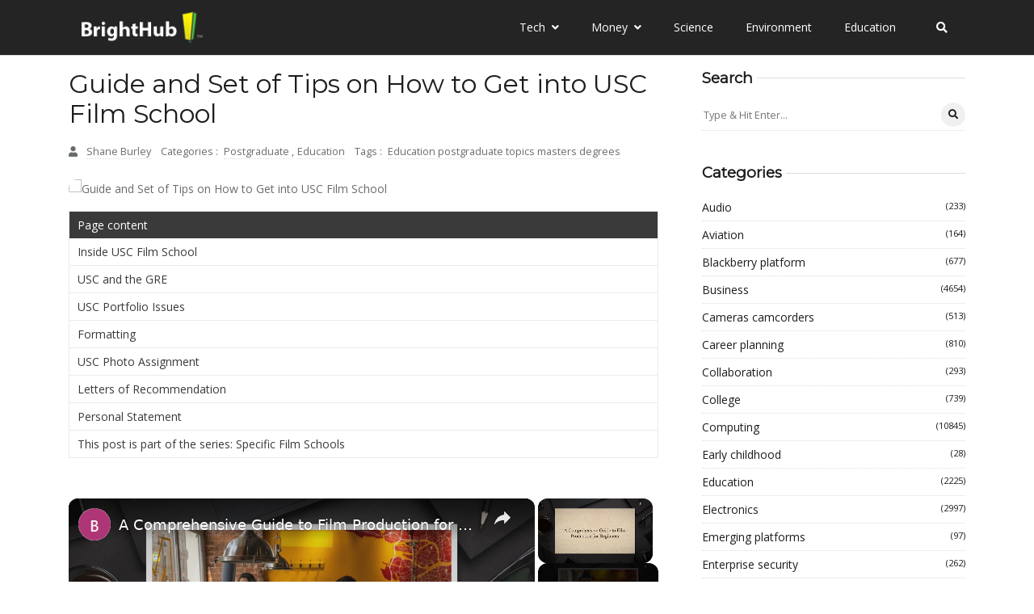

--- FILE ---
content_type: text/javascript
request_url: https://www.brighthub.com/humix/inline_embed
body_size: 8836
content:
var ezS = document.createElement("link");ezS.rel="stylesheet";ezS.type="text/css";ezS.href="//go.ezodn.com/ezvideo/ezvideojscss.css?cb=186";document.head.appendChild(ezS);
var ezS = document.createElement("link");ezS.rel="stylesheet";ezS.type="text/css";ezS.href="//go.ezodn.com/ezvideo/ezvideocustomcss.css?cb=415465-0-186";document.head.appendChild(ezS);
window.ezVideo = {"appendFloatAfterAd":false,"language":"en","titleString":"","titleOption":"","autoEnableCaptions":false}
var ezS = document.createElement("script");ezS.src="//vjs.zencdn.net/vttjs/0.14.1/vtt.min.js";document.head.appendChild(ezS);
(function(){
		const frag = document.createRange().createContextualFragment('\u003Cscript type\u003D\"application/ld+json\"\u003E\u000A{\u000A  \"@context\": \"https://schema.org\",\u000A  \"@type\": \"VideoObject\",\u000A  \"potentialAction\": {\u000A    \"@type\": \"SeekToAction\",\u000A    \"target\": \"https://brighthub.com/openvideo/v/a-comprehensive-guide-to-film-production-for-beginners?t\u003D{seek_to_second_number}\",\u000A    \"startOffset-input\": \"required name\u003Dseek_to_second_number\"\u000A  },\u000A  \"name\": \"A Comprehensive Guide to Film Production for Beginners\",\u000A  \"description\": \" Film production for beginners is not an easy proposition. Making the movie is the fun part but the production side includes tasks involving hiring a crew, casting your actors, writing up contracts, location scouting and supervising the entire production. To top things off, it also includes finding distribution and setting up screenings. There is a lot to take in when it comes to film production but we have you covered in this comprehensive guide.\",\u000A  \"thumbnailUrl\": \"https://video-meta.open.video/poster/UlWUKiZoJppmMoHS/UlWUKiZoJppmMoHS_upload_t1692135610-loHeRx.jpg\",\u000A  \"uploadDate\": \"2023-03-25T16:40:46+00:00\",\u000A  \"duration\": \"PT0H4M6S\",\u000A  \"contentUrl\": \"https://streaming.open.video/contents/UlWUKiZoJppmMoHS/1679762528/index.m3u8\",\u000A  \"embedUrl\": \"https://open.video/embed?contentId\u003Dd87c1cef217ab8e9a35bcb745253fd7bd509d7f11a466948633193ede3c6e811\",\u000A  \"url\": \"https://brighthub.com/openvideo/v/a-comprehensive-guide-to-film-production-for-beginners\"\u000A}\u000A\u003C/script\u003E');
		document.body.appendChild(frag);
	}());
(function() {
		let ezInstream = {"prebidBidders":[{"bidder":"criteo","params":{"networkId":7987,"pubid":"101496","video":{"playbackmethod":[2,6]}},"ssid":"10050"},{"bidder":"medianet","params":{"cid":"8CUBCB617","crid":"358025426"},"ssid":"11307"},{"bidder":"onetag","params":{"pubId":"62499636face9dc"},"ssid":"11291"},{"bidder":"openx","params":{"delDomain":"ezoic-d.openx.net","unit":"560605963"},"ssid":"10015"},{"bidder":"pubmatic","params":{"adSlot":"Ezoic_default_video","publisherId":"156983"},"ssid":"10061"},{"bidder":"rubicon","params":{"accountId":21150,"siteId":269072,"video":{"language":"en","size_id":201},"zoneId":3326304},"ssid":"10063"},{"bidder":"sharethrough","params":{"pkey":"VS3UMr0vpcy8VVHMnE84eAvj"},"ssid":"11309"},{"bidder":"ttd","params":{"publisherId":"651551ace59d80bd9261d05cfed5bb84","supplySourceId":"ezoic"},"ssid":"11384"},{"bidder":"vidazoo","params":{"cId":"652646d136d29ed957788c6d","pId":"59ac17c192832d0011283fe3"},"ssid":"11372"},{"bidder":"yieldmo","params":{"placementId":"3159086761833865258"},"ssid":"11315"},{"bidder":"33across_i_s2s","params":{"productId":"instream","siteId":"bQuJay49ur74klrkHcnnVW"},"ssid":"11321"},{"bidder":"adyoulike_i_s2s","params":{"placement":"b74dd1bf884ad15f7dc6fca53449c2db"},"ssid":"11314"},{"bidder":"amx_i_s2s","params":{"tagid":"JreGFOmAO"},"ssid":"11290"},{"bidder":"cadent_aperture_mx_i_s2s","params":{"tagid":"178315"},"ssid":"11389"},{"bidder":"criteo_i_s2s","params":{"networkId":12274,"pubid":"104211","video":{"playbackmethod":[2,6]}},"ssid":"10050"},{"bidder":"gumgum_i_s2s","params":{"zone":"xw4fad9t"},"ssid":"10079"},{"bidder":"medianet_i_s2s","params":{"cid":"8CUPV1T76","crid":"578781359"},"ssid":"11307"},{"bidder":"onetag_i_s2s","params":{"pubId":"62499636face9dc"},"ssid":"11291"},{"bidder":"openx_i_s2s","params":{"delDomain":"ezoic-d.openx.net","unit":"559783386"},"ssid":"10015"},{"bidder":"pubmatic_i_s2s","params":{"adSlot":"Ezoic_default_video","publisherId":"156983"},"ssid":"10061"},{"bidder":"rubicon_i_s2s","params":{"accountId":21150,"siteId":421616,"video":{"language":"en","size_id":201},"zoneId":2495262},"ssid":"10063"},{"bidder":"sharethrough_i_s2s","params":{"pkey":"kgPoDCWJ3LoAt80X9hF5eRLi"},"ssid":"11309"},{"bidder":"smartadserver_i_s2s","params":{"formatId":117670,"networkId":4503,"pageId":1696160,"siteId":557984},"ssid":"11335"},{"bidder":"sonobi_i_s2s","params":{"TagID":"86985611032ca7924a34"},"ssid":"10048"},{"bidder":"sovrn_i_s2s","params":{"tagid":"1263646"},"ssid":"10017"},{"bidder":"triplelift_i_s2s","params":{"inventoryCode":"ezoic_RON_instream_PbS2S"},"ssid":"11296"},{"bidder":"trustedstack_i_s2s","params":{"cid":"TS9HJFH44","crid":"944965478"},"ssid":"11396"},{"bidder":"unruly_i_s2s","params":{"siteId":235071},"ssid":"10097"},{"bidder":"vidazoo_i_s2s","params":{"cId":"68415a84f0bd2a2f4a824fae","pId":"59ac17c192832d0011283fe3"},"ssid":"11372"}],"apsSlot":{"slotID":"instream_desktop_na_Video","divID":"","slotName":"","mediaType":"video","sizes":[[400,300],[640,390],[390,640],[320,480],[480,320],[400,225],[640,360],[768,1024],[1024,768],[640,480]],"slotParams":{}},"allApsSlots":[{"Slot":{"slotID":"AccompanyingContent_640x360v_5-60seconds_Off_NoSkip","divID":"","slotName":"","mediaType":"video","sizes":[[400,300],[640,390],[390,640],[320,480],[480,320],[400,225],[640,360],[768,1024],[1024,768],[640,480]],"slotParams":{}},"Duration":60},{"Slot":{"slotID":"AccompanyingContent_640x360v_5-60seconds_Off_Skip","divID":"","slotName":"","mediaType":"video","sizes":[[400,300],[640,390],[390,640],[320,480],[480,320],[400,225],[640,360],[768,1024],[1024,768],[640,480]],"slotParams":{}},"Duration":60},{"Slot":{"slotID":"AccompanyingContent_640x360v_5-30seconds_Off_NoSkip","divID":"","slotName":"","mediaType":"video","sizes":[[400,300],[640,390],[390,640],[320,480],[480,320],[400,225],[640,360],[768,1024],[1024,768],[640,480]],"slotParams":{}},"Duration":30},{"Slot":{"slotID":"AccompanyingContent_640x360v_5-30seconds_Off_Skip","divID":"","slotName":"","mediaType":"video","sizes":[[400,300],[640,390],[390,640],[320,480],[480,320],[400,225],[640,360],[768,1024],[1024,768],[640,480]],"slotParams":{}},"Duration":30},{"Slot":{"slotID":"AccompanyingContent_640x360v_5-15seconds_Off_NoSkip","divID":"","slotName":"","mediaType":"video","sizes":[[400,300],[640,390],[390,640],[320,480],[480,320],[400,225],[640,360],[768,1024],[1024,768],[640,480]],"slotParams":{}},"Duration":15},{"Slot":{"slotID":"AccompanyingContent_640x360v_5-15seconds_Off_Skip","divID":"","slotName":"","mediaType":"video","sizes":[[400,300],[640,390],[390,640],[320,480],[480,320],[400,225],[640,360],[768,1024],[1024,768],[640,480]],"slotParams":{}},"Duration":15},{"Slot":{"slotID":"instream_desktop_na_Video","divID":"","slotName":"","mediaType":"video","sizes":[[400,300],[640,390],[390,640],[320,480],[480,320],[400,225],[640,360],[768,1024],[1024,768],[640,480]],"slotParams":{}},"Duration":30}],"genericInstream":false,"UnfilledCnt":0,"AllowPreviousBidToSetBidFloor":false,"PreferPrebidOverAmzn":false,"DoNotPassBidFloorToPreBid":false,"bidCacheThreshold":-1,"rampUp":true,"IsEzDfpAccount":true,"EnableVideoDeals":false,"monetizationApproval":{"DomainId":415465,"Domain":"brighthub.com","HumixChannelId":26686,"HasGoogleEntry":true,"HDMApproved":false,"MCMApproved":true},"SelectivelyIncrementUnfilledCount":false,"BlockBidderAfterBadAd":true,"useNewVideoStartingFloor":false,"addHBUnderFloor":false,"dvama":false,"dgeb":false,"vatc":{"at":"INSTREAM","fs":"UNIFORM","mpw":200,"itopf":false,"bcds":"v","bcdsds":"d","bcd":{"ad_type":"INSTREAM","data":{"domain_id":415465,"country":"US","form_factor":1,"impressions":3565,"share_ge7":0.835624,"bucket":"bid-rich","avg_depth":9.396073,"p75_depth":12,"share_ge5":0.850771,"share_ge9":0.812903},"is_domain":true,"loaded_at":"2026-01-27T09:11:32.477800014-08:00"}},"totalVideoDuration":0,"totalAdsPlaybackDuration":0,"optimizedPrebidPods":true};
		if (typeof __ezInstream !== "undefined" && __ezInstream.breaks) {
			__ezInstream.breaks = __ezInstream.breaks.concat(ezInstream.breaks);
		} else {
			window.__ezInstream = ezInstream;
		}
	})();
var EmbedExclusionEvaluated = 'exempt'; var EzoicMagicPlayerExclusionSelectors = ["blockquote","table","#ez-toc-container",".excerpt",".entry-actions","nav","#toc-container","#ez-cookie-dialog",".entry-summary",".ez-video-wrap",".humix-off"];var EzoicMagicPlayerInclusionSelectors = [];var EzoicPreferredLocation = '1';

			window.humixFirstVideoLoaded = true
			window.dispatchEvent(new CustomEvent('humixFirstVideoLoaded'));
		
window.ezVideoIframe=false;window.renderEzoicVideoContentCBs=window.renderEzoicVideoContentCBs||[];window.renderEzoicVideoContentCBs.push(function(){let videoObjects=[{"PlayerId":"ez-4999","VideoContentId":"d87c1cef217ab8e9a35bcb745253fd7bd509d7f11a466948633193ede3c6e811","VideoPlaylistSelectionId":0,"VideoPlaylistId":1,"VideoTitle":"A Comprehensive Guide to Film Production for Beginners","VideoDescription":" Film production for beginners is not an easy proposition. Making the movie is the fun part but the production side includes tasks involving hiring a crew, casting your actors, writing up contracts, location scouting and supervising the entire production. To top things off, it also includes finding distribution and setting up screenings. There is a lot to take in when it comes to film production but we have you covered in this comprehensive guide.","VideoChapters":{"Chapters":null,"StartTimes":null,"EndTimes":null},"VideoLinksSrc":"","VideoSrcURL":"https://streaming.open.video/contents/UlWUKiZoJppmMoHS/1679762528/index.m3u8","VideoDurationMs":246045,"DeviceTypeFlag":14,"FloatFlag":14,"FloatPosition":1,"IsAutoPlay":true,"IsLoop":false,"IsLiveStreaming":false,"OutstreamEnabled":false,"ShouldConsiderDocVisibility":true,"ShouldPauseAds":true,"AdUnit":"","ImpressionId":0,"VideoStartTime":0,"IsStartTimeEnabled":0,"IsKeyMoment":false,"PublisherVideoContentShare":{"DomainIdOwner":415465,"DomainIdShare":415465,"DomainIdHost":415465,"VideoContentId":"d87c1cef217ab8e9a35bcb745253fd7bd509d7f11a466948633193ede3c6e811","LoadError":"[MagicPlayerPlaylist:0]","IsEzoicOwnedVideo":false,"IsGenericInstream":false,"IsOutstream":false,"IsGPTOutstream":false},"VideoUploadSource":"video-production","IsVertical":false,"IsPreferred":false,"ShowControls":false,"IsSharedEmbed":false,"ShortenId":"55rssyYrydf","Preview":false,"PlaylistHumixId":"","VideoSelection":10,"MagicPlaceholderType":1,"MagicHTML":"\u003cdiv id=ez-video-wrap-ez-4998 class=ez-video-wrap style=\"align-self: stretch;\"\u003e\u003cdiv class=\"ez-video-center ez-playlist-vertical\"\u003e\u003cdiv class=\"ez-video-content-wrap ez-playlist-vertical ez-rounded-border\"\u003e\u003cdiv id=ez-video-wrap-ez-4999 class=\"ez-video-wrap ez-video-magic\" style=\"align-self: stretch;\"\u003e\u003cdiv class=ez-video-magic-row\u003e\u003col class=\"ez-video-magic-list ez-playlist-vertical\"\u003e\u003cli class=\"ez-video-magic-item ez-video-magic-autoplayer\"\u003e\u003cdiv id=floating-placeholder-ez-4999 class=floating-placeholder style=\"display: none;\"\u003e\u003cdiv id=floating-placeholder-sizer-ez-4999 class=floating-placeholder-sizer\u003e\u003cpicture class=\"video-js vjs-playlist-thumbnail\"\u003e\u003cimg id=floating-placeholder-thumbnail alt loading=lazy nopin=nopin\u003e\u003c/picture\u003e\u003c/div\u003e\u003c/div\u003e\u003cdiv id=ez-video-container-ez-4999 class=\"ez-video-container ez-video-magic-redesign ez-responsive ez-float-right\" style=\"flex-wrap: wrap;\"\u003e\u003cdiv class=ez-video-ez-stuck-bar id=ez-video-ez-stuck-bar-ez-4999\u003e\u003cdiv class=\"ez-video-ez-stuck-close ez-simple-close\" id=ez-video-ez-stuck-close-ez-4999 style=\"font-size: 16px !important; text-shadow: none !important; color: #000 !important; font-family: system-ui !important; background-color: rgba(255,255,255,0.5) !important; border-radius: 50% !important; text-align: center !important;\"\u003ex\u003c/div\u003e\u003c/div\u003e\u003cvideo id=ez-video-ez-4999 class=\"video-js ez-vid-placeholder\" controls preload=metadata\u003e\u003cp class=vjs-no-js\u003ePlease enable JavaScript\u003c/p\u003e\u003c/video\u003e\u003cdiv class=ez-vid-preview id=ez-vid-preview-ez-4999\u003e\u003c/div\u003e\u003cdiv id=lds-ring-ez-4999 class=lds-ring\u003e\u003cdiv\u003e\u003c/div\u003e\u003cdiv\u003e\u003c/div\u003e\u003cdiv\u003e\u003c/div\u003e\u003cdiv\u003e\u003c/div\u003e\u003c/div\u003e\u003c/div\u003e\u003cli class=\"ez-video-magic-item ez-video-magic-playlist\"\u003e\u003cdiv id=ez-video-playlist-ez-4998 class=vjs-playlist\u003e\u003c/div\u003e\u003c/ol\u003e\u003c/div\u003e\u003c/div\u003e\u003cdiv id=floating-placeholder-ez-4998 class=floating-placeholder style=\"display: none;\"\u003e\u003cdiv id=floating-placeholder-sizer-ez-4998 class=floating-placeholder-sizer\u003e\u003cpicture class=\"video-js vjs-playlist-thumbnail\"\u003e\u003cimg id=floating-placeholder-thumbnail alt loading=lazy nopin=nopin\u003e\u003c/picture\u003e\u003c/div\u003e\u003c/div\u003e\u003cdiv id=ez-video-container-ez-4998 class=\"ez-video-container ez-video-magic-redesign ez-responsive ez-float-right\" style=\"flex-wrap: wrap; width: 640px;transition: width 0.25s ease 0s;\"\u003e\u003cdiv class=ez-video-ez-stuck-bar id=ez-video-ez-stuck-bar-ez-4998\u003e\u003cdiv class=\"ez-video-ez-stuck-close ez-simple-close\" id=ez-video-ez-stuck-close-ez-4998 style=\"font-size: 16px !important; text-shadow: none !important; color: #000 !important; font-family: system-ui !important; background-color: rgba(255,255,255,0.5) !important; border-radius: 50% !important; text-align: center !important;\"\u003ex\u003c/div\u003e\u003c/div\u003e\u003cvideo id=ez-video-ez-4998 class=\"video-js ez-vid-placeholder vjs-16-9\" controls preload=metadata\u003e\u003cp class=vjs-no-js\u003ePlease enable JavaScript\u003c/p\u003e\u003c/video\u003e\u003cdiv class=keymoment-container id=keymoment-play style=\"display: none;\"\u003e\u003cspan id=play-button-container class=play-button-container-active\u003e\u003cspan class=\"keymoment-play-btn play-button-before\"\u003e\u003c/span\u003e\u003cspan class=\"keymoment-play-btn play-button-after\"\u003e\u003c/span\u003e\u003c/span\u003e\u003c/div\u003e\u003cdiv class=\"keymoment-container rewind\" id=keymoment-rewind style=\"display: none;\"\u003e\u003cdiv id=keymoment-rewind-box class=rotate\u003e\u003cspan class=\"keymoment-arrow arrow-two double-arrow-icon\"\u003e\u003c/span\u003e\u003cspan class=\"keymoment-arrow arrow-one double-arrow-icon\"\u003e\u003c/span\u003e\u003c/div\u003e\u003c/div\u003e\u003cdiv class=\"keymoment-container forward\" id=keymoment-forward style=\"display: none;\"\u003e\u003cdiv id=keymoment-forward-box\u003e\u003cspan class=\"keymoment-arrow arrow-two double-arrow-icon\"\u003e\u003c/span\u003e\u003cspan class=\"keymoment-arrow arrow-one double-arrow-icon\"\u003e\u003c/span\u003e\u003c/div\u003e\u003c/div\u003e\u003cdiv id=vignette-overlay\u003e\u003c/div\u003e\u003cdiv id=vignette-top-card class=vignette-top-card\u003e\u003cdiv class=vignette-top-channel\u003e\u003ca class=top-channel-logo target=_blank role=link aria-label=\"channel logo\" style='background-image: url(\"https://video-meta.humix.com/logo/26686/default_channel_img.png\");'\u003e\u003c/a\u003e\u003c/div\u003e\u003cdiv class=\"vignette-top-title top-enable-channel-logo\"\u003e\u003cdiv class=\"vignette-top-title-text vignette-magic-player\"\u003e\u003ca class=vignette-top-title-link id=vignette-top-title-link-ez-4998 target=_blank tabindex=0 href=https://brighthub.com/openvideo/v/a-comprehensive-guide-to-film-production-for-beginners\u003eA Comprehensive Guide to Film Production for Beginners\u003c/a\u003e\u003c/div\u003e\u003c/div\u003e\u003cdiv class=vignette-top-share\u003e\u003cbutton class=vignette-top-button type=button title=share id=vignette-top-button\u003e\u003cdiv class=top-button-icon\u003e\u003csvg height=\"100%\" version=\"1.1\" viewBox=\"0 0 36 36\" width=\"100%\"\u003e\n                                        \u003cuse class=\"svg-shadow\" xlink:href=\"#share-icon\"\u003e\u003c/use\u003e\n                                        \u003cpath class=\"svg-fill\" d=\"m 20.20,14.19 0,-4.45 7.79,7.79 -7.79,7.79 0,-4.56 C 16.27,20.69 12.10,21.81 9.34,24.76 8.80,25.13 7.60,27.29 8.12,25.65 9.08,21.32 11.80,17.18 15.98,15.38 c 1.33,-0.60 2.76,-0.98 4.21,-1.19 z\" id=\"share-icon\"\u003e\u003c/path\u003e\n                                    \u003c/svg\u003e\u003c/div\u003e\u003c/button\u003e\u003c/div\u003e\u003c/div\u003e\u003ca id=watch-on-link-ez-4998 class=watch-on-link aria-label=\"Watch on Open.Video\" target=_blank href=https://brighthub.com/openvideo/v/a-comprehensive-guide-to-film-production-for-beginners\u003e\u003cdiv class=watch-on-link-content aria-hidden=true\u003e\u003cdiv class=watch-on-link-text\u003eWatch on\u003c/div\u003e\u003cimg style=\"height: 1rem;\" src=https://assets.open.video/open-video-white-logo.png alt=\"Video channel logo\" class=img-fluid\u003e\u003c/div\u003e\u003c/a\u003e\u003cdiv class=ez-vid-preview id=ez-vid-preview-ez-4998\u003e\u003c/div\u003e\u003cdiv id=lds-ring-ez-4998 class=lds-ring\u003e\u003cdiv\u003e\u003c/div\u003e\u003cdiv\u003e\u003c/div\u003e\u003cdiv\u003e\u003c/div\u003e\u003cdiv\u003e\u003c/div\u003e\u003c/div\u003e\u003cdiv id=ez-video-links-ez-4998 style=position:absolute;\u003e\u003c/div\u003e\u003c/div\u003e\u003c/div\u003e\u003cdiv id=ez-lower-title-link-ez-4998 class=lower-title-link\u003e\u003ca href=https://brighthub.com/openvideo/v/a-comprehensive-guide-to-film-production-for-beginners target=_blank\u003eA Comprehensive Guide to Film Production for Beginners\u003c/a\u003e\u003c/div\u003e\u003c/div\u003e\u003c/div\u003e","PreferredVideoType":0,"DisableWatchOnLink":false,"DisableVignette":false,"DisableTitleLink":false,"VideoPlaylist":{"VideoPlaylistId":1,"FirstVideoSelectionId":0,"FirstVideoIndex":0,"Name":"Universal Player","IsLooping":1,"IsShuffled":0,"Autoskip":0,"Videos":[{"PublisherVideoId":324086,"PublisherId":264588,"VideoContentId":"d87c1cef217ab8e9a35bcb745253fd7bd509d7f11a466948633193ede3c6e811","DomainId":415465,"Title":"A Comprehensive Guide to Film Production for Beginners","Description":" Film production for beginners is not an easy proposition. Making the movie is the fun part but the production side includes tasks involving hiring a crew, casting your actors, writing up contracts, location scouting and supervising the entire production. To top things off, it also includes finding distribution and setting up screenings. There is a lot to take in when it comes to film production but we have you covered in this comprehensive guide.","VideoChapters":{"Chapters":null,"StartTimes":null,"EndTimes":null},"Privacy":"public","CreatedDate":"2023-03-25 16:40:46","ModifiedDate":"2023-03-25 16:42:30","PreviewImage":"https://video-meta.open.video/poster/UlWUKiZoJppmMoHS/UlWUKiZoJppmMoHS_upload_t1692135610-loHeRx.jpg","RestrictByReferer":false,"ImpressionId":0,"VideoDurationMs":246045,"StreamingURL":"https://streaming.open.video/contents/UlWUKiZoJppmMoHS/1679762528/index.m3u8","PublisherVideoContentShare":{"DomainIdOwner":415465,"DomainIdShare":415465,"DomainIdHost":415465,"VideoContentId":"d87c1cef217ab8e9a35bcb745253fd7bd509d7f11a466948633193ede3c6e811","IsEzoicOwnedVideo":false,"IsGenericInstream":false,"IsOutstream":false,"IsGPTOutstream":false},"ExternalId":"","IABCategoryName":"","IABCategoryIds":"","NLBCategoryIds":"","IsUploaded":false,"IsProcessed":false,"IsContentShareable":true,"UploadSource":"video-production","IsPreferred":false,"Category":"","IsRotate":false,"ShortenId":"55rssyYrydf","PreferredVideoType":0,"HumixChannelId":26686,"IsHumixChannelActive":true,"VideoAutoMatchType":0,"ShareBaseUrl":"//www.brighthub.com/openvideo/","CanonicalLink":"https://brighthub.com/openvideo/v/a-comprehensive-guide-to-film-production-for-beginners","OpenVideoHostedLink":"https://open.video/@brighthub_com/v/a-comprehensive-guide-to-film-production-for-beginners","ChannelSlug":"brighthub_com","Language":"en","Keywords":"","HasMultiplePosterResolutions":true,"ResizedPosterVersion":0,"ChannelLogo":"logo/26686/default_channel_img.png","OwnerIntegrationType":"ns","IsChannelWPHosted":false,"HideReportVideoButton":false,"VideoPlaylistSelectionId":0,"VideoLinksSrc":"","VideoStartTime":0,"IsStartTimeEnabled":0,"AdUnit":"brighthub_com-video-1","VideoPlaylistId":1,"InitialIndex":0},{"PublisherVideoId":324223,"PublisherId":264588,"VideoContentId":"4ea32c5cf29bbb430dbaa93a38771bd087e1771b7b667aa7fc86dfb48779940d","DomainId":415465,"Title":"Types of Video Camera Movement in Film","Description":" Learn the various types of camera movement you can use when filming. Camera movement such as pan, tilt, zoom and others add interest, drama and intensity to your shots.","VideoChapters":{"Chapters":null,"StartTimes":null,"EndTimes":null},"Privacy":"public","CreatedDate":"2023-03-25 18:40:47","ModifiedDate":"2023-03-25 18:42:21","PreviewImage":"https://video-meta.open.video/poster/DcuLqYqlqmATDFUC/DcuLqYqlqmATDFUC_upload_t1692135651-MgVbzn.jpg","RestrictByReferer":false,"ImpressionId":0,"VideoDurationMs":197564,"StreamingURL":"https://streaming.open.video/contents/DcuLqYqlqmATDFUC/1679769720/index.m3u8","PublisherVideoContentShare":{"DomainIdOwner":415465,"DomainIdShare":415465,"DomainIdHost":415465,"VideoContentId":"4ea32c5cf29bbb430dbaa93a38771bd087e1771b7b667aa7fc86dfb48779940d","IsEzoicOwnedVideo":false,"IsGenericInstream":false,"IsOutstream":false,"IsGPTOutstream":false},"ExternalId":"","IABCategoryName":"","IABCategoryIds":"","NLBCategoryIds":"","IsUploaded":false,"IsProcessed":false,"IsContentShareable":true,"UploadSource":"video-production","IsPreferred":false,"Category":"","IsRotate":false,"ShortenId":"5zrctPtbytf","PreferredVideoType":0,"HumixChannelId":26686,"IsHumixChannelActive":true,"VideoAutoMatchType":0,"ShareBaseUrl":"//www.brighthub.com/openvideo/","CanonicalLink":"https://brighthub.com/openvideo/v/types-of-video-camera-movement-in-film","OpenVideoHostedLink":"https://open.video/@brighthub_com/v/types-of-video-camera-movement-in-film","ChannelSlug":"brighthub_com","Language":"en","Keywords":"","HasMultiplePosterResolutions":true,"ResizedPosterVersion":0,"ChannelLogo":"logo/26686/default_channel_img.png","OwnerIntegrationType":"ns","IsChannelWPHosted":false,"HideReportVideoButton":false,"VideoPlaylistSelectionId":0,"VideoLinksSrc":"","VideoStartTime":0,"IsStartTimeEnabled":0,"AdUnit":"brighthub_com-video-1","VideoPlaylistId":1,"InitialIndex":1},{"PublisherVideoId":324312,"PublisherId":264588,"VideoContentId":"2965439a4377ecdb5e6faf5a7bbb2f3c253535102d6a5c741bf4c92eaff01ca5","DomainId":415465,"Title":"Cleveland Film Festival: Submissions Information \u0026amp; Other Details","Description":" The Cleveland International Film Festival promotes diversity through their selection of films from all over the world about various topics. Read this article to find out how to submit your film into the festival, as well as other helpful information about the Cleveland Film Festival.","VideoChapters":{"Chapters":null,"StartTimes":null,"EndTimes":null},"Privacy":"public","CreatedDate":"2023-03-25 23:00:56","ModifiedDate":"2023-03-25 23:03:07","PreviewImage":"https://video-meta.open.video/poster/lxBDCNGbeJzUXXEO/lxBDCNGbeJzUXXEO_upload_t1692135700-GyyKol.jpg","RestrictByReferer":false,"ImpressionId":0,"VideoDurationMs":245178,"StreamingURL":"https://streaming.open.video/contents/lxBDCNGbeJzUXXEO/1679785358/index.m3u8","PublisherVideoContentShare":{"DomainIdOwner":415465,"DomainIdShare":415465,"DomainIdHost":415465,"VideoContentId":"2965439a4377ecdb5e6faf5a7bbb2f3c253535102d6a5c741bf4c92eaff01ca5","IsEzoicOwnedVideo":false,"IsGenericInstream":false,"IsOutstream":false,"IsGPTOutstream":false},"ExternalId":"","IABCategoryName":"","IABCategoryIds":"","NLBCategoryIds":"","IsUploaded":false,"IsProcessed":false,"IsContentShareable":true,"UploadSource":"video-production","IsPreferred":false,"Category":"","IsRotate":false,"ShortenId":"z5XYtOtrzsf","PreferredVideoType":0,"HumixChannelId":26686,"IsHumixChannelActive":true,"VideoAutoMatchType":0,"ShareBaseUrl":"//www.brighthub.com/openvideo/","CanonicalLink":"https://brighthub.com/openvideo/v/cleveland-film-festival-submissions-information-other-details","OpenVideoHostedLink":"https://open.video/@brighthub_com/v/cleveland-film-festival-submissions-information-other-details","ChannelSlug":"brighthub_com","Language":"en","Keywords":"","HasMultiplePosterResolutions":true,"ResizedPosterVersion":0,"ChannelLogo":"logo/26686/default_channel_img.png","OwnerIntegrationType":"ns","IsChannelWPHosted":false,"HideReportVideoButton":false,"VideoPlaylistSelectionId":0,"VideoLinksSrc":"","VideoStartTime":0,"IsStartTimeEnabled":0,"AdUnit":"brighthub_com-video-1","VideoPlaylistId":1,"InitialIndex":2},{"PublisherVideoId":324061,"PublisherId":264588,"VideoContentId":"f232c053c82c060fe4ee7b223d63a9cbd8fd0587c4ed929ffe00422a18fb6c63","DomainId":415465,"Title":"Steps To Making A Documentary: Learn The Basics","Description":" You need more than a video camera to make a documentary. The article discusses the steps to making a documentary.","VideoChapters":{"Chapters":null,"StartTimes":null,"EndTimes":null},"Privacy":"public","CreatedDate":"2023-03-25 16:20:36","ModifiedDate":"2023-03-25 16:23:01","PreviewImage":"https://video-meta.open.video/poster/zeaYYzWowlJkJCUy/zeaYYzWowlJkJCUy_upload_t1692135603-PeQHjW.jpg","RestrictByReferer":false,"ImpressionId":0,"VideoDurationMs":368768,"StreamingURL":"https://streaming.open.video/contents/zeaYYzWowlJkJCUy/1679761346/index.m3u8","PublisherVideoContentShare":{"DomainIdOwner":415465,"DomainIdShare":415465,"DomainIdHost":415465,"VideoContentId":"f232c053c82c060fe4ee7b223d63a9cbd8fd0587c4ed929ffe00422a18fb6c63","IsEzoicOwnedVideo":false,"IsGenericInstream":false,"IsOutstream":false,"IsGPTOutstream":false},"ExternalId":"","IABCategoryName":"","IABCategoryIds":"","NLBCategoryIds":"","IsUploaded":false,"IsProcessed":false,"IsContentShareable":true,"UploadSource":"video-production","IsPreferred":false,"Category":"","IsRotate":false,"ShortenId":"zjrIsiYqzdf","PreferredVideoType":0,"HumixChannelId":26686,"IsHumixChannelActive":true,"VideoAutoMatchType":0,"ShareBaseUrl":"//www.brighthub.com/openvideo/","CanonicalLink":"https://brighthub.com/openvideo/v/steps-to-making-a-documentary-learn-the-basics","OpenVideoHostedLink":"https://open.video/@brighthub_com/v/steps-to-making-a-documentary-learn-the-basics","ChannelSlug":"brighthub_com","Language":"en","Keywords":"","HasMultiplePosterResolutions":true,"ResizedPosterVersion":0,"ChannelLogo":"logo/26686/default_channel_img.png","OwnerIntegrationType":"ns","IsChannelWPHosted":false,"HideReportVideoButton":false,"VideoPlaylistSelectionId":0,"VideoLinksSrc":"","VideoStartTime":0,"IsStartTimeEnabled":0,"AdUnit":"brighthub_com-video-1","VideoPlaylistId":1,"InitialIndex":3},{"PublisherVideoId":275542,"PublisherId":264588,"VideoContentId":"03fdebc8e85447082d74c85f30607e1bbf9f682cb5803595a734191efb3f7ed0","DomainId":415465,"Title":"How to Find the Best Summer Photography Courses","Description":" Finding the best summer photography courses does not need to be a shot in the dark. But, there are some things that you need to consider before enrolling in a course. Learn what you should look for in a summer photography course and about some recommended schools.","VideoChapters":{"Chapters":null,"StartTimes":null,"EndTimes":null},"Privacy":"public","CreatedDate":"2023-02-09 17:18:04","ModifiedDate":"2023-02-09 17:19:55","PreviewImage":"https://video-meta.open.video/poster/APjprCfvwdYJGfaG/APjprCfvwdYJGfaG_upload_t1692077331-heWWul.jpg","RestrictByReferer":false,"ImpressionId":0,"VideoDurationMs":188288,"StreamingURL":"https://streaming.open.video/contents/APjprCfvwdYJGfaG/1690127374/index.m3u8","PublisherVideoContentShare":{"DomainIdOwner":415465,"DomainIdShare":415465,"DomainIdHost":415465,"VideoContentId":"03fdebc8e85447082d74c85f30607e1bbf9f682cb5803595a734191efb3f7ed0","IsEzoicOwnedVideo":false,"IsGenericInstream":false,"IsOutstream":false,"IsGPTOutstream":false},"ExternalId":"","IABCategoryName":"","IABCategoryIds":"","NLBCategoryIds":"","IsUploaded":false,"IsProcessed":false,"IsContentShareable":true,"UploadSource":"video-production","IsPreferred":false,"Category":"","IsRotate":false,"ShortenId":"WqW66W6G4Jf","PreferredVideoType":0,"HumixChannelId":26686,"IsHumixChannelActive":true,"VideoAutoMatchType":0,"ShareBaseUrl":"//www.brighthub.com/openvideo/","CanonicalLink":"https://brighthub.com/openvideo/v/how-to-find-the-best-summer-photography-courses","OpenVideoHostedLink":"https://open.video/@brighthub_com/v/how-to-find-the-best-summer-photography-courses","ChannelSlug":"brighthub_com","Language":"en","Keywords":"","HasMultiplePosterResolutions":true,"ResizedPosterVersion":0,"ChannelLogo":"logo/26686/default_channel_img.png","OwnerIntegrationType":"ns","IsChannelWPHosted":false,"HideReportVideoButton":false,"VideoPlaylistSelectionId":0,"VideoLinksSrc":"","VideoStartTime":0,"IsStartTimeEnabled":0,"AdUnit":"brighthub_com-video-1","VideoPlaylistId":1,"InitialIndex":4},{"PublisherVideoId":274688,"PublisherId":264588,"VideoContentId":"3e5235df0e39ba716526f207c85ee5319ed113a0fe0748b4d6d7847293d5255a","DomainId":415465,"Title":"Female Form Photography: Tips on How to Photograph the Female Body","Description":" Female form photography can be difficult because of how intimate it can be, and how many technical elements need to be observed to make it look correctly. Here is a look at how to correctly perform female body photography including image framing, technical considerations, and working with your photography model.","VideoChapters":{"Chapters":null,"StartTimes":null,"EndTimes":null},"Privacy":"public","CreatedDate":"2023-02-08 18:38:22","ModifiedDate":"2023-02-08 18:39:33","PreviewImage":"https://video-meta.open.video/poster/ODlxPjDFZSOLIqaS/ODlxPjDFZSOLIqaS_upload_t1692077231-SCCWqF.jpg","RestrictByReferer":false,"ImpressionId":0,"VideoDurationMs":218351,"StreamingURL":"https://streaming.open.video/contents/ODlxPjDFZSOLIqaS/1689077071/index.m3u8","PublisherVideoContentShare":{"DomainIdOwner":415465,"DomainIdShare":415465,"DomainIdHost":415465,"VideoContentId":"3e5235df0e39ba716526f207c85ee5319ed113a0fe0748b4d6d7847293d5255a","IsEzoicOwnedVideo":false,"IsGenericInstream":false,"IsOutstream":false,"IsGPTOutstream":false},"ExternalId":"","IABCategoryName":"","IABCategoryIds":"","NLBCategoryIds":"","IsUploaded":false,"IsProcessed":false,"IsContentShareable":true,"UploadSource":"video-production","IsPreferred":false,"Category":"","IsRotate":false,"ShortenId":"zWWAAaAazZf","PreferredVideoType":0,"HumixChannelId":26686,"IsHumixChannelActive":true,"VideoAutoMatchType":0,"ShareBaseUrl":"//www.brighthub.com/openvideo/","CanonicalLink":"https://brighthub.com/openvideo/v/female-form-photography-tips-on-how-to-photograph-the-female-body","OpenVideoHostedLink":"https://open.video/@brighthub_com/v/female-form-photography-tips-on-how-to-photograph-the-female-body","ChannelSlug":"brighthub_com","Language":"en","Keywords":"","HasMultiplePosterResolutions":true,"ResizedPosterVersion":0,"ChannelLogo":"logo/26686/default_channel_img.png","OwnerIntegrationType":"ns","IsChannelWPHosted":false,"HideReportVideoButton":false,"VideoPlaylistSelectionId":0,"VideoLinksSrc":"","VideoStartTime":0,"IsStartTimeEnabled":0,"AdUnit":"brighthub_com-video-1","VideoPlaylistId":1,"InitialIndex":5},{"PublisherVideoId":274786,"PublisherId":264588,"VideoContentId":"9ee60cf058736c3e5aa3579c9627766de55a9a783e439a50fdfcc2fce0d83600","DomainId":415465,"Title":"I Got Sand in My Camera! Tips on How to Care for Your Digital Camera if it Gets Sand in it","Description":" Despite your best efforts at keeping sand away from your digital camera, accidents do happen. Before you panic and through your camera in the trash, here are some helpful tips and suggestions on what to do (and what NOT to do) if you get sand in your camera.","VideoChapters":{"Chapters":null,"StartTimes":null,"EndTimes":null},"Privacy":"public","CreatedDate":"2023-02-08 20:44:16","ModifiedDate":"2023-02-08 20:46:17","PreviewImage":"https://video-meta.open.video/poster/IxOGXawNQrKZOZlx/IxOGXawNQrKZOZlx_upload_t1692077265-jtLtKp.jpg","RestrictByReferer":false,"ImpressionId":0,"VideoDurationMs":135301,"StreamingURL":"https://streaming.open.video/contents/IxOGXawNQrKZOZlx/1686120194/index.m3u8","PublisherVideoContentShare":{"DomainIdOwner":415465,"DomainIdShare":415465,"DomainIdHost":415465,"VideoContentId":"9ee60cf058736c3e5aa3579c9627766de55a9a783e439a50fdfcc2fce0d83600","IsEzoicOwnedVideo":false,"IsGenericInstream":false,"IsOutstream":false,"IsGPTOutstream":false},"ExternalId":"","IABCategoryName":"","IABCategoryIds":"","NLBCategoryIds":"","IsUploaded":false,"IsProcessed":false,"IsContentShareable":true,"UploadSource":"video-production","IsPreferred":false,"Category":"","IsRotate":false,"ShortenId":"yrr6Br7Wydf","PreferredVideoType":0,"HumixChannelId":26686,"IsHumixChannelActive":true,"VideoAutoMatchType":0,"ShareBaseUrl":"//www.brighthub.com/openvideo/","CanonicalLink":"https://brighthub.com/openvideo/v/i-got-sand-in-my-camera-tips-on-how-to-care-for-your-digital-camera-if-it-gets-sand-in-it","OpenVideoHostedLink":"https://open.video/@brighthub_com/v/i-got-sand-in-my-camera-tips-on-how-to-care-for-your-digital-camera-if-it-gets-sand-in-it","ChannelSlug":"brighthub_com","Language":"en","Keywords":"","HasMultiplePosterResolutions":true,"ResizedPosterVersion":0,"ChannelLogo":"logo/26686/default_channel_img.png","OwnerIntegrationType":"ns","IsChannelWPHosted":false,"HideReportVideoButton":false,"VideoPlaylistSelectionId":0,"VideoLinksSrc":"","VideoStartTime":0,"IsStartTimeEnabled":0,"AdUnit":"brighthub_com-video-1","VideoPlaylistId":1,"InitialIndex":6},{"PublisherVideoId":272189,"PublisherId":264588,"VideoContentId":"9fd9842216f18eaf26fbe8f77119c323ad940e60965e0146cb614c570e1985a2","DomainId":415465,"Title":"Learning Styles, College Stress, and Study Tips for College","Description":" Trying to understand your learning style? College stress making you antsy? If you are a college student, it would be helpful if you understood learning styles and study tips for college in order to manage your stress. Read on to learn what your learning style is--as well as various other tips to help you with college stress.","VideoChapters":{"Chapters":null,"StartTimes":null,"EndTimes":null},"Privacy":"public","CreatedDate":"2023-02-06 19:11:05","ModifiedDate":"2023-02-06 19:14:23","PreviewImage":"https://video-meta.open.video/poster/yRwzodnILUQAHsZr/yRwzodnILUQAHsZr_upload_t1692077005-kfwPJT.jpg","RestrictByReferer":false,"ImpressionId":0,"VideoDurationMs":576609,"StreamingURL":"https://streaming.open.video/contents/yRwzodnILUQAHsZr/1691273468/index.m3u8","PublisherVideoContentShare":{"DomainIdOwner":415465,"DomainIdShare":415465,"DomainIdHost":415465,"VideoContentId":"9fd9842216f18eaf26fbe8f77119c323ad940e60965e0146cb614c570e1985a2","IsEzoicOwnedVideo":false,"IsGenericInstream":false,"IsOutstream":false,"IsGPTOutstream":false},"ExternalId":"","IABCategoryName":"","IABCategoryIds":"","NLBCategoryIds":"","IsUploaded":false,"IsProcessed":false,"IsContentShareable":true,"UploadSource":"video-production","IsPreferred":false,"Category":"","IsRotate":false,"ShortenId":"qq476GAGztf","PreferredVideoType":0,"HumixChannelId":26686,"IsHumixChannelActive":true,"VideoAutoMatchType":0,"ShareBaseUrl":"//www.brighthub.com/openvideo/","CanonicalLink":"https://brighthub.com/openvideo/v/learning-styles-college-stress-and-study-tips-for-college","OpenVideoHostedLink":"https://open.video/@brighthub_com/v/learning-styles-college-stress-and-study-tips-for-college","ChannelSlug":"brighthub_com","Language":"en","Keywords":"","HasMultiplePosterResolutions":true,"ResizedPosterVersion":0,"ChannelLogo":"logo/26686/default_channel_img.png","OwnerIntegrationType":"ns","IsChannelWPHosted":false,"HideReportVideoButton":false,"VideoPlaylistSelectionId":0,"VideoLinksSrc":"","VideoStartTime":0,"IsStartTimeEnabled":0,"AdUnit":"brighthub_com-video-1","VideoPlaylistId":1,"InitialIndex":7},{"PublisherVideoId":264709,"PublisherId":264588,"VideoContentId":"fdfedba1a8e4462206c6bc0c9d3ebb7494a95caaf9f8af7b89f29a522aa6a922","DomainId":415465,"Title":"Home Theater Paint Colors - Tips on Painting Your Home Theater","Description":" When you are painting your home theater room, there are several things that must be kept into consideration. Here are some valuable tips on painting your home theater room.","VideoChapters":{"Chapters":null,"StartTimes":null,"EndTimes":null},"Privacy":"public","CreatedDate":"2023-02-01 00:11:06","ModifiedDate":"2023-02-01 00:12:40","PreviewImage":"https://video-meta.open.video/poster/vGwQoAuPyTtcymqg/vGwQoAuPyTtcymqg_upload_t1692075205-KqqALC.jpg","RestrictByReferer":false,"ImpressionId":0,"VideoDurationMs":192492,"StreamingURL":"https://streaming.open.video/contents/vGwQoAuPyTtcymqg/1678493275/index.m3u8","PublisherVideoContentShare":{"DomainIdOwner":415465,"DomainIdShare":415465,"DomainIdHost":415465,"VideoContentId":"fdfedba1a8e4462206c6bc0c9d3ebb7494a95caaf9f8af7b89f29a522aa6a922","IsEzoicOwnedVideo":false,"IsGenericInstream":false,"IsOutstream":false,"IsGPTOutstream":false},"ExternalId":"","IABCategoryName":"","IABCategoryIds":"","NLBCategoryIds":"","IsUploaded":false,"IsProcessed":false,"IsContentShareable":true,"UploadSource":"video-production","IsPreferred":false,"Category":"","IsRotate":false,"ShortenId":"qa5sZz6Gztf","PreferredVideoType":0,"HumixChannelId":26686,"IsHumixChannelActive":true,"VideoAutoMatchType":0,"ShareBaseUrl":"//www.brighthub.com/openvideo/","CanonicalLink":"https://brighthub.com/openvideo/v/home-theater-paint-colors-tips-on-painting-your-home-theater","OpenVideoHostedLink":"https://open.video/@brighthub_com/v/home-theater-paint-colors-tips-on-painting-your-home-theater","ChannelSlug":"brighthub_com","Language":"en","Keywords":"","HasMultiplePosterResolutions":true,"ResizedPosterVersion":0,"ChannelLogo":"logo/26686/default_channel_img.png","OwnerIntegrationType":"ns","IsChannelWPHosted":false,"HideReportVideoButton":false,"VideoPlaylistSelectionId":0,"VideoLinksSrc":"","VideoStartTime":0,"IsStartTimeEnabled":0,"AdUnit":"brighthub_com-video-1","VideoPlaylistId":1,"InitialIndex":8},{"PublisherVideoId":267025,"PublisherId":264588,"VideoContentId":"2cac8d9551e153fb50dea11fe956d931c98a415f8903c2c97753812d19504d6a","DomainId":415465,"Title":"How to Install Dome Camera in Dropped Ceiling for Security in Buildings","Description":" When trying to secure a building, it is often important to learn how to install dome camera in dropped ceiling. Here, the installation of both the surface mount dome camera and flush mount dome camera are described through simple steps.","VideoChapters":{"Chapters":null,"StartTimes":null,"EndTimes":null},"Privacy":"public","CreatedDate":"2023-02-02 23:14:58","ModifiedDate":"2023-02-02 23:19:31","PreviewImage":"https://video-meta.open.video/poster/MAAUyXMvhqlnwqed/MAAUyXMvhqlnwqed_upload_t1692076665-PCxLSZ.jpg","RestrictByReferer":false,"ImpressionId":0,"VideoDurationMs":294994,"StreamingURL":"https://streaming.open.video/contents/MAAUyXMvhqlnwqed/1686034828/index.m3u8","PublisherVideoContentShare":{"DomainIdOwner":415465,"DomainIdShare":415465,"DomainIdHost":415465,"VideoContentId":"2cac8d9551e153fb50dea11fe956d931c98a415f8903c2c97753812d19504d6a","IsEzoicOwnedVideo":false,"IsGenericInstream":false,"IsOutstream":false,"IsGPTOutstream":false},"ExternalId":"","IABCategoryName":"","IABCategoryIds":"","NLBCategoryIds":"","IsUploaded":false,"IsProcessed":false,"IsContentShareable":true,"UploadSource":"video-production","IsPreferred":false,"Category":"","IsRotate":false,"ShortenId":"5qXsZ4BqyJf","PreferredVideoType":0,"HumixChannelId":26686,"IsHumixChannelActive":true,"VideoAutoMatchType":0,"ShareBaseUrl":"//www.brighthub.com/openvideo/","CanonicalLink":"https://brighthub.com/openvideo/v/how-to-install-dome-camera-in-dropped-ceiling-for-security-in-buildings","OpenVideoHostedLink":"https://open.video/@brighthub_com/v/how-to-install-dome-camera-in-dropped-ceiling-for-security-in-buildings","ChannelSlug":"brighthub_com","Language":"en","Keywords":"","HasMultiplePosterResolutions":true,"ResizedPosterVersion":1,"ChannelLogo":"logo/26686/default_channel_img.png","OwnerIntegrationType":"ns","IsChannelWPHosted":false,"HideReportVideoButton":false,"VideoPlaylistSelectionId":0,"VideoLinksSrc":"","VideoStartTime":0,"IsStartTimeEnabled":0,"AdUnit":"brighthub_com-video-1","VideoPlaylistId":1,"InitialIndex":9}],"IsVerticalPlaylist":false,"HumixId":""},"VideoRankingConfigId":-1,"CollectionId":-1,"ScoreGroupId":-1,"VideoAutoMatchType":1,"HumixChannelId":26686,"HasNextVideo":false,"NextVideoURL":"","ShareBaseUrl":"//www.brighthub.com/openvideo/","CanonicalLink":"https://brighthub.com/openvideo/v/a-comprehensive-guide-to-film-production-for-beginners","OpenVideoHostedLink":"","ChannelSlug":"","ChannelLogo":"logo/26686/default_channel_img.png","PlayerLogoUrl":"","PlayerBrandingText":"","IsChannelWPHosted":false,"IsHumixApp":false,"IsMagicPlayer":true,"IsVerticalPlaylist":true,"SkipNVideosFromAutoplay":0,"Language":"en","HasMultiplePosterResolutions":true,"ResizedPosterVersion":0,"IsNoFollow":false,"VideoEndScreen":{"VideoEndScreenId":0,"VideoContentId":"","StartTime":0,"EndTime":0,"Elements":null},"ShouldFullscreenOnPlay":false,"StartWithMaxQuality":false,"RespectParentDimensions":false,"ContainerFitPlayer":false,"EmbedContainerType":0,"VideoPlaceholderId":4999,"URL":"","Width":0,"MaxWidth":"","Height":0,"PreviewURL":"https://video-meta.open.video/poster/UlWUKiZoJppmMoHS/UlWUKiZoJppmMoHS_upload_t1692135610-loHeRx.jpg","VideoDisplayType":0,"MatchOption":0,"PlaceholderSelectionId":0,"HashValue":"","IsFloating":true,"AdsEnabled":0,"IsAutoSelect":true,"Keyword":"","VideoMatchScore":133,"VideoPlaceholderHash":"","IsAIPlaceholder":true,"AutoInsertImpressionID":"","ExternalId":"","InsertMethod":"js","Video":{"PublisherVideoId":324086,"PublisherId":264588,"VideoContentId":"d87c1cef217ab8e9a35bcb745253fd7bd509d7f11a466948633193ede3c6e811","DomainId":415465,"Title":"A Comprehensive Guide to Film Production for Beginners","Description":" Film production for beginners is not an easy proposition. Making the movie is the fun part but the production side includes tasks involving hiring a crew, casting your actors, writing up contracts, location scouting and supervising the entire production. To top things off, it also includes finding distribution and setting up screenings. There is a lot to take in when it comes to film production but we have you covered in this comprehensive guide.","VideoChapters":{"Chapters":null,"StartTimes":null,"EndTimes":null},"VideoLinksSrc":"","Privacy":"public","CreatedDate":"2023-03-25 16:40:46","ModifiedDate":"2023-03-25 16:42:30","PreviewImage":"https://video-meta.open.video/poster/UlWUKiZoJppmMoHS/UlWUKiZoJppmMoHS_upload_t1692135610-loHeRx.jpg","RestrictByReferer":false,"ImpressionId":0,"VideoDurationMs":246045,"StreamingURL":"https://streaming.open.video/contents/UlWUKiZoJppmMoHS/1679762528/index.m3u8","PublisherVideoContentShare":{"DomainIdOwner":415465,"DomainIdShare":415465,"DomainIdHost":415465,"VideoContentId":"d87c1cef217ab8e9a35bcb745253fd7bd509d7f11a466948633193ede3c6e811","IsEzoicOwnedVideo":false,"IsGenericInstream":false,"IsOutstream":false,"IsGPTOutstream":false},"ExternalId":"","IABCategoryName":"","IABCategoryIds":"","NLBCategoryIds":"","IsUploaded":false,"IsProcessed":false,"IsContentShareable":true,"UploadSource":"video-production","IsPreferred":false,"Category":"","IsRotate":false,"ShortenId":"55rssyYrydf","PreferredVideoType":0,"HumixChannelId":26686,"IsHumixChannelActive":true,"VideoAutoMatchType":1,"ShareBaseUrl":"//www.brighthub.com/openvideo/","CanonicalLink":"https://brighthub.com/openvideo/v/a-comprehensive-guide-to-film-production-for-beginners","OpenVideoHostedLink":"https://open.video/@brighthub_com/v/a-comprehensive-guide-to-film-production-for-beginners","ChannelSlug":"brighthub_com","Language":"en","Keywords":"","HasMultiplePosterResolutions":true,"ResizedPosterVersion":0,"ChannelLogo":"logo/26686/default_channel_img.png","OwnerIntegrationType":"ns","IsChannelWPHosted":false,"HideReportVideoButton":false}},{"PlayerId":"ez-4998","VideoContentId":"d87c1cef217ab8e9a35bcb745253fd7bd509d7f11a466948633193ede3c6e811","VideoPlaylistSelectionId":0,"VideoPlaylistId":1,"VideoTitle":"A Comprehensive Guide to Film Production for Beginners","VideoDescription":" Film production for beginners is not an easy proposition. Making the movie is the fun part but the production side includes tasks involving hiring a crew, casting your actors, writing up contracts, location scouting and supervising the entire production. To top things off, it also includes finding distribution and setting up screenings. There is a lot to take in when it comes to film production but we have you covered in this comprehensive guide.","VideoChapters":{"Chapters":null,"StartTimes":null,"EndTimes":null},"VideoLinksSrc":"","VideoSrcURL":"https://streaming.open.video/contents/UlWUKiZoJppmMoHS/1679762528/index.m3u8","VideoDurationMs":246045,"DeviceTypeFlag":14,"FloatFlag":14,"FloatPosition":0,"IsAutoPlay":false,"IsLoop":true,"IsLiveStreaming":false,"OutstreamEnabled":false,"ShouldConsiderDocVisibility":true,"ShouldPauseAds":true,"AdUnit":"","ImpressionId":0,"VideoStartTime":0,"IsStartTimeEnabled":0,"IsKeyMoment":false,"PublisherVideoContentShare":{"DomainIdOwner":415465,"DomainIdShare":415465,"DomainIdHost":415465,"VideoContentId":"d87c1cef217ab8e9a35bcb745253fd7bd509d7f11a466948633193ede3c6e811","IsEzoicOwnedVideo":false,"IsGenericInstream":false,"IsOutstream":false,"IsGPTOutstream":false},"VideoUploadSource":"video-production","IsVertical":false,"IsPreferred":false,"ShowControls":false,"IsSharedEmbed":false,"ShortenId":"55rssyYrydf","Preview":false,"PlaylistHumixId":"","VideoSelection":0,"MagicPlaceholderType":2,"MagicHTML":"","PreferredVideoType":0,"DisableWatchOnLink":false,"DisableVignette":false,"DisableTitleLink":false,"VideoPlaylist":{"VideoPlaylistId":1,"FirstVideoSelectionId":0,"FirstVideoIndex":0,"Name":"Universal Player","IsLooping":1,"IsShuffled":0,"Autoskip":0,"Videos":[{"PublisherVideoId":324086,"PublisherId":264588,"VideoContentId":"d87c1cef217ab8e9a35bcb745253fd7bd509d7f11a466948633193ede3c6e811","DomainId":415465,"Title":"A Comprehensive Guide to Film Production for Beginners","Description":" Film production for beginners is not an easy proposition. Making the movie is the fun part but the production side includes tasks involving hiring a crew, casting your actors, writing up contracts, location scouting and supervising the entire production. To top things off, it also includes finding distribution and setting up screenings. There is a lot to take in when it comes to film production but we have you covered in this comprehensive guide.","VideoChapters":{"Chapters":null,"StartTimes":null,"EndTimes":null},"Privacy":"public","CreatedDate":"2023-03-25 16:40:46","ModifiedDate":"2023-03-25 16:42:30","PreviewImage":"https://video-meta.open.video/poster/UlWUKiZoJppmMoHS/UlWUKiZoJppmMoHS_upload_t1692135610-loHeRx.jpg","RestrictByReferer":false,"ImpressionId":0,"VideoDurationMs":246045,"StreamingURL":"https://streaming.open.video/contents/UlWUKiZoJppmMoHS/1679762528/index.m3u8","PublisherVideoContentShare":{"DomainIdOwner":415465,"DomainIdShare":415465,"DomainIdHost":415465,"VideoContentId":"d87c1cef217ab8e9a35bcb745253fd7bd509d7f11a466948633193ede3c6e811","LoadError":"[MagicPlayerPlaylist:0]","IsEzoicOwnedVideo":false,"IsGenericInstream":false,"IsOutstream":false,"IsGPTOutstream":false},"ExternalId":"","IABCategoryName":"","IABCategoryIds":"","NLBCategoryIds":"","IsUploaded":false,"IsProcessed":false,"IsContentShareable":true,"UploadSource":"video-production","IsPreferred":false,"Category":"","IsRotate":false,"ShortenId":"55rssyYrydf","PreferredVideoType":0,"HumixChannelId":26686,"IsHumixChannelActive":true,"VideoAutoMatchType":1,"ShareBaseUrl":"//www.brighthub.com/openvideo/","CanonicalLink":"https://brighthub.com/openvideo/v/a-comprehensive-guide-to-film-production-for-beginners","OpenVideoHostedLink":"https://open.video/@brighthub_com/v/a-comprehensive-guide-to-film-production-for-beginners","ChannelSlug":"brighthub_com","Language":"en","Keywords":"","HasMultiplePosterResolutions":true,"ResizedPosterVersion":0,"ChannelLogo":"logo/26686/default_channel_img.png","OwnerIntegrationType":"ns","IsChannelWPHosted":false,"HideReportVideoButton":false,"VideoPlaylistSelectionId":0,"VideoLinksSrc":"","VideoStartTime":0,"IsStartTimeEnabled":0,"AdUnit":"","VideoPlaylistId":1,"InitialIndex":0},{"PublisherVideoId":324223,"PublisherId":264588,"VideoContentId":"4ea32c5cf29bbb430dbaa93a38771bd087e1771b7b667aa7fc86dfb48779940d","DomainId":415465,"Title":"Types of Video Camera Movement in Film","Description":" Learn the various types of camera movement you can use when filming. Camera movement such as pan, tilt, zoom and others add interest, drama and intensity to your shots.","VideoChapters":{"Chapters":null,"StartTimes":null,"EndTimes":null},"Privacy":"public","CreatedDate":"2023-03-25 18:40:47","ModifiedDate":"2023-03-25 18:42:21","PreviewImage":"https://video-meta.open.video/poster/DcuLqYqlqmATDFUC/DcuLqYqlqmATDFUC_upload_t1692135651-MgVbzn.jpg","RestrictByReferer":false,"ImpressionId":0,"VideoDurationMs":197564,"StreamingURL":"https://streaming.open.video/contents/DcuLqYqlqmATDFUC/1679769720/index.m3u8","PublisherVideoContentShare":{"DomainIdOwner":415465,"DomainIdShare":415465,"DomainIdHost":415465,"VideoContentId":"4ea32c5cf29bbb430dbaa93a38771bd087e1771b7b667aa7fc86dfb48779940d","LoadError":"[MagicPlayerPlaylist:1]","IsEzoicOwnedVideo":false,"IsGenericInstream":false,"IsOutstream":false,"IsGPTOutstream":false},"ExternalId":"","IABCategoryName":"","IABCategoryIds":"","NLBCategoryIds":"","IsUploaded":false,"IsProcessed":false,"IsContentShareable":true,"UploadSource":"video-production","IsPreferred":false,"Category":"","IsRotate":false,"ShortenId":"5zrctPtbytf","PreferredVideoType":0,"HumixChannelId":26686,"IsHumixChannelActive":true,"VideoAutoMatchType":1,"ShareBaseUrl":"//www.brighthub.com/openvideo/","CanonicalLink":"https://brighthub.com/openvideo/v/types-of-video-camera-movement-in-film","OpenVideoHostedLink":"https://open.video/@brighthub_com/v/types-of-video-camera-movement-in-film","ChannelSlug":"brighthub_com","Language":"en","Keywords":"","HasMultiplePosterResolutions":true,"ResizedPosterVersion":0,"ChannelLogo":"logo/26686/default_channel_img.png","OwnerIntegrationType":"ns","IsChannelWPHosted":false,"HideReportVideoButton":false,"VideoPlaylistSelectionId":0,"VideoLinksSrc":"","VideoStartTime":0,"IsStartTimeEnabled":0,"AdUnit":"","VideoPlaylistId":1,"InitialIndex":1},{"PublisherVideoId":324312,"PublisherId":264588,"VideoContentId":"2965439a4377ecdb5e6faf5a7bbb2f3c253535102d6a5c741bf4c92eaff01ca5","DomainId":415465,"Title":"Cleveland Film Festival: Submissions Information \u0026amp; Other Details","Description":" The Cleveland International Film Festival promotes diversity through their selection of films from all over the world about various topics. Read this article to find out how to submit your film into the festival, as well as other helpful information about the Cleveland Film Festival.","VideoChapters":{"Chapters":null,"StartTimes":null,"EndTimes":null},"Privacy":"public","CreatedDate":"2023-03-25 23:00:56","ModifiedDate":"2023-03-25 23:03:07","PreviewImage":"https://video-meta.open.video/poster/lxBDCNGbeJzUXXEO/lxBDCNGbeJzUXXEO_upload_t1692135700-GyyKol.jpg","RestrictByReferer":false,"ImpressionId":0,"VideoDurationMs":245178,"StreamingURL":"https://streaming.open.video/contents/lxBDCNGbeJzUXXEO/1679785358/index.m3u8","PublisherVideoContentShare":{"DomainIdOwner":415465,"DomainIdShare":415465,"DomainIdHost":415465,"VideoContentId":"2965439a4377ecdb5e6faf5a7bbb2f3c253535102d6a5c741bf4c92eaff01ca5","LoadError":"[MagicPlayerPlaylist:2]","IsEzoicOwnedVideo":false,"IsGenericInstream":false,"IsOutstream":false,"IsGPTOutstream":false},"ExternalId":"","IABCategoryName":"","IABCategoryIds":"","NLBCategoryIds":"","IsUploaded":false,"IsProcessed":false,"IsContentShareable":true,"UploadSource":"video-production","IsPreferred":false,"Category":"","IsRotate":false,"ShortenId":"z5XYtOtrzsf","PreferredVideoType":0,"HumixChannelId":26686,"IsHumixChannelActive":true,"VideoAutoMatchType":1,"ShareBaseUrl":"//www.brighthub.com/openvideo/","CanonicalLink":"https://brighthub.com/openvideo/v/cleveland-film-festival-submissions-information-other-details","OpenVideoHostedLink":"https://open.video/@brighthub_com/v/cleveland-film-festival-submissions-information-other-details","ChannelSlug":"brighthub_com","Language":"en","Keywords":"","HasMultiplePosterResolutions":true,"ResizedPosterVersion":0,"ChannelLogo":"logo/26686/default_channel_img.png","OwnerIntegrationType":"ns","IsChannelWPHosted":false,"HideReportVideoButton":false,"VideoPlaylistSelectionId":0,"VideoLinksSrc":"","VideoStartTime":0,"IsStartTimeEnabled":0,"AdUnit":"","VideoPlaylistId":1,"InitialIndex":2},{"PublisherVideoId":324061,"PublisherId":264588,"VideoContentId":"f232c053c82c060fe4ee7b223d63a9cbd8fd0587c4ed929ffe00422a18fb6c63","DomainId":415465,"Title":"Steps To Making A Documentary: Learn The Basics","Description":" You need more than a video camera to make a documentary. The article discusses the steps to making a documentary.","VideoChapters":{"Chapters":null,"StartTimes":null,"EndTimes":null},"Privacy":"public","CreatedDate":"2023-03-25 16:20:36","ModifiedDate":"2023-03-25 16:23:01","PreviewImage":"https://video-meta.open.video/poster/zeaYYzWowlJkJCUy/zeaYYzWowlJkJCUy_upload_t1692135603-PeQHjW.jpg","RestrictByReferer":false,"ImpressionId":0,"VideoDurationMs":368768,"StreamingURL":"https://streaming.open.video/contents/zeaYYzWowlJkJCUy/1679761346/index.m3u8","PublisherVideoContentShare":{"DomainIdOwner":415465,"DomainIdShare":415465,"DomainIdHost":415465,"VideoContentId":"f232c053c82c060fe4ee7b223d63a9cbd8fd0587c4ed929ffe00422a18fb6c63","LoadError":"[MagicPlayerPlaylist:3]","IsEzoicOwnedVideo":false,"IsGenericInstream":false,"IsOutstream":false,"IsGPTOutstream":false},"ExternalId":"","IABCategoryName":"","IABCategoryIds":"","NLBCategoryIds":"","IsUploaded":false,"IsProcessed":false,"IsContentShareable":true,"UploadSource":"video-production","IsPreferred":false,"Category":"","IsRotate":false,"ShortenId":"zjrIsiYqzdf","PreferredVideoType":0,"HumixChannelId":26686,"IsHumixChannelActive":true,"VideoAutoMatchType":1,"ShareBaseUrl":"//www.brighthub.com/openvideo/","CanonicalLink":"https://brighthub.com/openvideo/v/steps-to-making-a-documentary-learn-the-basics","OpenVideoHostedLink":"https://open.video/@brighthub_com/v/steps-to-making-a-documentary-learn-the-basics","ChannelSlug":"brighthub_com","Language":"en","Keywords":"","HasMultiplePosterResolutions":true,"ResizedPosterVersion":0,"ChannelLogo":"logo/26686/default_channel_img.png","OwnerIntegrationType":"ns","IsChannelWPHosted":false,"HideReportVideoButton":false,"VideoPlaylistSelectionId":0,"VideoLinksSrc":"","VideoStartTime":0,"IsStartTimeEnabled":0,"AdUnit":"","VideoPlaylistId":1,"InitialIndex":3},{"PublisherVideoId":275542,"PublisherId":264588,"VideoContentId":"03fdebc8e85447082d74c85f30607e1bbf9f682cb5803595a734191efb3f7ed0","DomainId":415465,"Title":"How to Find the Best Summer Photography Courses","Description":" Finding the best summer photography courses does not need to be a shot in the dark. But, there are some things that you need to consider before enrolling in a course. Learn what you should look for in a summer photography course and about some recommended schools.","VideoChapters":{"Chapters":null,"StartTimes":null,"EndTimes":null},"Privacy":"public","CreatedDate":"2023-02-09 17:18:04","ModifiedDate":"2023-02-09 17:19:55","PreviewImage":"https://video-meta.open.video/poster/APjprCfvwdYJGfaG/APjprCfvwdYJGfaG_upload_t1692077331-heWWul.jpg","RestrictByReferer":false,"ImpressionId":0,"VideoDurationMs":188288,"StreamingURL":"https://streaming.open.video/contents/APjprCfvwdYJGfaG/1690127374/index.m3u8","PublisherVideoContentShare":{"DomainIdOwner":415465,"DomainIdShare":415465,"DomainIdHost":415465,"VideoContentId":"03fdebc8e85447082d74c85f30607e1bbf9f682cb5803595a734191efb3f7ed0","LoadError":"[MagicPlayerPlaylist:4]","IsEzoicOwnedVideo":false,"IsGenericInstream":false,"IsOutstream":false,"IsGPTOutstream":false},"ExternalId":"","IABCategoryName":"","IABCategoryIds":"","NLBCategoryIds":"","IsUploaded":false,"IsProcessed":false,"IsContentShareable":true,"UploadSource":"video-production","IsPreferred":false,"Category":"","IsRotate":false,"ShortenId":"WqW66W6G4Jf","PreferredVideoType":0,"HumixChannelId":26686,"IsHumixChannelActive":true,"VideoAutoMatchType":1,"ShareBaseUrl":"//www.brighthub.com/openvideo/","CanonicalLink":"https://brighthub.com/openvideo/v/how-to-find-the-best-summer-photography-courses","OpenVideoHostedLink":"https://open.video/@brighthub_com/v/how-to-find-the-best-summer-photography-courses","ChannelSlug":"brighthub_com","Language":"en","Keywords":"","HasMultiplePosterResolutions":true,"ResizedPosterVersion":0,"ChannelLogo":"logo/26686/default_channel_img.png","OwnerIntegrationType":"ns","IsChannelWPHosted":false,"HideReportVideoButton":false,"VideoPlaylistSelectionId":0,"VideoLinksSrc":"","VideoStartTime":0,"IsStartTimeEnabled":0,"AdUnit":"","VideoPlaylistId":1,"InitialIndex":4},{"PublisherVideoId":274688,"PublisherId":264588,"VideoContentId":"3e5235df0e39ba716526f207c85ee5319ed113a0fe0748b4d6d7847293d5255a","DomainId":415465,"Title":"Female Form Photography: Tips on How to Photograph the Female Body","Description":" Female form photography can be difficult because of how intimate it can be, and how many technical elements need to be observed to make it look correctly. Here is a look at how to correctly perform female body photography including image framing, technical considerations, and working with your photography model.","VideoChapters":{"Chapters":null,"StartTimes":null,"EndTimes":null},"Privacy":"public","CreatedDate":"2023-02-08 18:38:22","ModifiedDate":"2023-02-08 18:39:33","PreviewImage":"https://video-meta.open.video/poster/ODlxPjDFZSOLIqaS/ODlxPjDFZSOLIqaS_upload_t1692077231-SCCWqF.jpg","RestrictByReferer":false,"ImpressionId":0,"VideoDurationMs":218351,"StreamingURL":"https://streaming.open.video/contents/ODlxPjDFZSOLIqaS/1689077071/index.m3u8","PublisherVideoContentShare":{"DomainIdOwner":415465,"DomainIdShare":415465,"DomainIdHost":415465,"VideoContentId":"3e5235df0e39ba716526f207c85ee5319ed113a0fe0748b4d6d7847293d5255a","LoadError":"[MagicPlayerPlaylist:5]","IsEzoicOwnedVideo":false,"IsGenericInstream":false,"IsOutstream":false,"IsGPTOutstream":false},"ExternalId":"","IABCategoryName":"","IABCategoryIds":"","NLBCategoryIds":"","IsUploaded":false,"IsProcessed":false,"IsContentShareable":true,"UploadSource":"video-production","IsPreferred":false,"Category":"","IsRotate":false,"ShortenId":"zWWAAaAazZf","PreferredVideoType":0,"HumixChannelId":26686,"IsHumixChannelActive":true,"VideoAutoMatchType":1,"ShareBaseUrl":"//www.brighthub.com/openvideo/","CanonicalLink":"https://brighthub.com/openvideo/v/female-form-photography-tips-on-how-to-photograph-the-female-body","OpenVideoHostedLink":"https://open.video/@brighthub_com/v/female-form-photography-tips-on-how-to-photograph-the-female-body","ChannelSlug":"brighthub_com","Language":"en","Keywords":"","HasMultiplePosterResolutions":true,"ResizedPosterVersion":0,"ChannelLogo":"logo/26686/default_channel_img.png","OwnerIntegrationType":"ns","IsChannelWPHosted":false,"HideReportVideoButton":false,"VideoPlaylistSelectionId":0,"VideoLinksSrc":"","VideoStartTime":0,"IsStartTimeEnabled":0,"AdUnit":"","VideoPlaylistId":1,"InitialIndex":5},{"PublisherVideoId":274786,"PublisherId":264588,"VideoContentId":"9ee60cf058736c3e5aa3579c9627766de55a9a783e439a50fdfcc2fce0d83600","DomainId":415465,"Title":"I Got Sand in My Camera! Tips on How to Care for Your Digital Camera if it Gets Sand in it","Description":" Despite your best efforts at keeping sand away from your digital camera, accidents do happen. Before you panic and through your camera in the trash, here are some helpful tips and suggestions on what to do (and what NOT to do) if you get sand in your camera.","VideoChapters":{"Chapters":null,"StartTimes":null,"EndTimes":null},"Privacy":"public","CreatedDate":"2023-02-08 20:44:16","ModifiedDate":"2023-02-08 20:46:17","PreviewImage":"https://video-meta.open.video/poster/IxOGXawNQrKZOZlx/IxOGXawNQrKZOZlx_upload_t1692077265-jtLtKp.jpg","RestrictByReferer":false,"ImpressionId":0,"VideoDurationMs":135301,"StreamingURL":"https://streaming.open.video/contents/IxOGXawNQrKZOZlx/1686120194/index.m3u8","PublisherVideoContentShare":{"DomainIdOwner":415465,"DomainIdShare":415465,"DomainIdHost":415465,"VideoContentId":"9ee60cf058736c3e5aa3579c9627766de55a9a783e439a50fdfcc2fce0d83600","LoadError":"[MagicPlayerPlaylist:6]","IsEzoicOwnedVideo":false,"IsGenericInstream":false,"IsOutstream":false,"IsGPTOutstream":false},"ExternalId":"","IABCategoryName":"","IABCategoryIds":"","NLBCategoryIds":"","IsUploaded":false,"IsProcessed":false,"IsContentShareable":true,"UploadSource":"video-production","IsPreferred":false,"Category":"","IsRotate":false,"ShortenId":"yrr6Br7Wydf","PreferredVideoType":0,"HumixChannelId":26686,"IsHumixChannelActive":true,"VideoAutoMatchType":1,"ShareBaseUrl":"//www.brighthub.com/openvideo/","CanonicalLink":"https://brighthub.com/openvideo/v/i-got-sand-in-my-camera-tips-on-how-to-care-for-your-digital-camera-if-it-gets-sand-in-it","OpenVideoHostedLink":"https://open.video/@brighthub_com/v/i-got-sand-in-my-camera-tips-on-how-to-care-for-your-digital-camera-if-it-gets-sand-in-it","ChannelSlug":"brighthub_com","Language":"en","Keywords":"","HasMultiplePosterResolutions":true,"ResizedPosterVersion":0,"ChannelLogo":"logo/26686/default_channel_img.png","OwnerIntegrationType":"ns","IsChannelWPHosted":false,"HideReportVideoButton":false,"VideoPlaylistSelectionId":0,"VideoLinksSrc":"","VideoStartTime":0,"IsStartTimeEnabled":0,"AdUnit":"","VideoPlaylistId":1,"InitialIndex":6},{"PublisherVideoId":272189,"PublisherId":264588,"VideoContentId":"9fd9842216f18eaf26fbe8f77119c323ad940e60965e0146cb614c570e1985a2","DomainId":415465,"Title":"Learning Styles, College Stress, and Study Tips for College","Description":" Trying to understand your learning style? College stress making you antsy? If you are a college student, it would be helpful if you understood learning styles and study tips for college in order to manage your stress. Read on to learn what your learning style is--as well as various other tips to help you with college stress.","VideoChapters":{"Chapters":null,"StartTimes":null,"EndTimes":null},"Privacy":"public","CreatedDate":"2023-02-06 19:11:05","ModifiedDate":"2023-02-06 19:14:23","PreviewImage":"https://video-meta.open.video/poster/yRwzodnILUQAHsZr/yRwzodnILUQAHsZr_upload_t1692077005-kfwPJT.jpg","RestrictByReferer":false,"ImpressionId":0,"VideoDurationMs":576609,"StreamingURL":"https://streaming.open.video/contents/yRwzodnILUQAHsZr/1691273468/index.m3u8","PublisherVideoContentShare":{"DomainIdOwner":415465,"DomainIdShare":415465,"DomainIdHost":415465,"VideoContentId":"9fd9842216f18eaf26fbe8f77119c323ad940e60965e0146cb614c570e1985a2","LoadError":"[MagicPlayerPlaylist:7]","IsEzoicOwnedVideo":false,"IsGenericInstream":false,"IsOutstream":false,"IsGPTOutstream":false},"ExternalId":"","IABCategoryName":"","IABCategoryIds":"","NLBCategoryIds":"","IsUploaded":false,"IsProcessed":false,"IsContentShareable":true,"UploadSource":"video-production","IsPreferred":false,"Category":"","IsRotate":false,"ShortenId":"qq476GAGztf","PreferredVideoType":0,"HumixChannelId":26686,"IsHumixChannelActive":true,"VideoAutoMatchType":1,"ShareBaseUrl":"//www.brighthub.com/openvideo/","CanonicalLink":"https://brighthub.com/openvideo/v/learning-styles-college-stress-and-study-tips-for-college","OpenVideoHostedLink":"https://open.video/@brighthub_com/v/learning-styles-college-stress-and-study-tips-for-college","ChannelSlug":"brighthub_com","Language":"en","Keywords":"","HasMultiplePosterResolutions":true,"ResizedPosterVersion":0,"ChannelLogo":"logo/26686/default_channel_img.png","OwnerIntegrationType":"ns","IsChannelWPHosted":false,"HideReportVideoButton":false,"VideoPlaylistSelectionId":0,"VideoLinksSrc":"","VideoStartTime":0,"IsStartTimeEnabled":0,"AdUnit":"","VideoPlaylistId":1,"InitialIndex":7},{"PublisherVideoId":264709,"PublisherId":264588,"VideoContentId":"fdfedba1a8e4462206c6bc0c9d3ebb7494a95caaf9f8af7b89f29a522aa6a922","DomainId":415465,"Title":"Home Theater Paint Colors - Tips on Painting Your Home Theater","Description":" When you are painting your home theater room, there are several things that must be kept into consideration. Here are some valuable tips on painting your home theater room.","VideoChapters":{"Chapters":null,"StartTimes":null,"EndTimes":null},"Privacy":"public","CreatedDate":"2023-02-01 00:11:06","ModifiedDate":"2023-02-01 00:12:40","PreviewImage":"https://video-meta.open.video/poster/vGwQoAuPyTtcymqg/vGwQoAuPyTtcymqg_upload_t1692075205-KqqALC.jpg","RestrictByReferer":false,"ImpressionId":0,"VideoDurationMs":192492,"StreamingURL":"https://streaming.open.video/contents/vGwQoAuPyTtcymqg/1678493275/index.m3u8","PublisherVideoContentShare":{"DomainIdOwner":415465,"DomainIdShare":415465,"DomainIdHost":415465,"VideoContentId":"fdfedba1a8e4462206c6bc0c9d3ebb7494a95caaf9f8af7b89f29a522aa6a922","LoadError":"[MagicPlayerPlaylist:8]","IsEzoicOwnedVideo":false,"IsGenericInstream":false,"IsOutstream":false,"IsGPTOutstream":false},"ExternalId":"","IABCategoryName":"","IABCategoryIds":"","NLBCategoryIds":"","IsUploaded":false,"IsProcessed":false,"IsContentShareable":true,"UploadSource":"video-production","IsPreferred":false,"Category":"","IsRotate":false,"ShortenId":"qa5sZz6Gztf","PreferredVideoType":0,"HumixChannelId":26686,"IsHumixChannelActive":true,"VideoAutoMatchType":1,"ShareBaseUrl":"//www.brighthub.com/openvideo/","CanonicalLink":"https://brighthub.com/openvideo/v/home-theater-paint-colors-tips-on-painting-your-home-theater","OpenVideoHostedLink":"https://open.video/@brighthub_com/v/home-theater-paint-colors-tips-on-painting-your-home-theater","ChannelSlug":"brighthub_com","Language":"en","Keywords":"","HasMultiplePosterResolutions":true,"ResizedPosterVersion":0,"ChannelLogo":"logo/26686/default_channel_img.png","OwnerIntegrationType":"ns","IsChannelWPHosted":false,"HideReportVideoButton":false,"VideoPlaylistSelectionId":0,"VideoLinksSrc":"","VideoStartTime":0,"IsStartTimeEnabled":0,"AdUnit":"","VideoPlaylistId":1,"InitialIndex":8},{"PublisherVideoId":267025,"PublisherId":264588,"VideoContentId":"2cac8d9551e153fb50dea11fe956d931c98a415f8903c2c97753812d19504d6a","DomainId":415465,"Title":"How to Install Dome Camera in Dropped Ceiling for Security in Buildings","Description":" When trying to secure a building, it is often important to learn how to install dome camera in dropped ceiling. Here, the installation of both the surface mount dome camera and flush mount dome camera are described through simple steps.","VideoChapters":{"Chapters":null,"StartTimes":null,"EndTimes":null},"Privacy":"public","CreatedDate":"2023-02-02 23:14:58","ModifiedDate":"2023-02-02 23:19:31","PreviewImage":"https://video-meta.open.video/poster/MAAUyXMvhqlnwqed/MAAUyXMvhqlnwqed_upload_t1692076665-PCxLSZ.jpg","RestrictByReferer":false,"ImpressionId":0,"VideoDurationMs":294994,"StreamingURL":"https://streaming.open.video/contents/MAAUyXMvhqlnwqed/1686034828/index.m3u8","PublisherVideoContentShare":{"DomainIdOwner":415465,"DomainIdShare":415465,"DomainIdHost":415465,"VideoContentId":"2cac8d9551e153fb50dea11fe956d931c98a415f8903c2c97753812d19504d6a","LoadError":"[MagicPlayerPlaylist:9]","IsEzoicOwnedVideo":false,"IsGenericInstream":false,"IsOutstream":false,"IsGPTOutstream":false},"ExternalId":"","IABCategoryName":"","IABCategoryIds":"","NLBCategoryIds":"","IsUploaded":false,"IsProcessed":false,"IsContentShareable":true,"UploadSource":"video-production","IsPreferred":false,"Category":"","IsRotate":false,"ShortenId":"5qXsZ4BqyJf","PreferredVideoType":0,"HumixChannelId":26686,"IsHumixChannelActive":true,"VideoAutoMatchType":1,"ShareBaseUrl":"//www.brighthub.com/openvideo/","CanonicalLink":"https://brighthub.com/openvideo/v/how-to-install-dome-camera-in-dropped-ceiling-for-security-in-buildings","OpenVideoHostedLink":"https://open.video/@brighthub_com/v/how-to-install-dome-camera-in-dropped-ceiling-for-security-in-buildings","ChannelSlug":"brighthub_com","Language":"en","Keywords":"","HasMultiplePosterResolutions":true,"ResizedPosterVersion":1,"ChannelLogo":"logo/26686/default_channel_img.png","OwnerIntegrationType":"ns","IsChannelWPHosted":false,"HideReportVideoButton":false,"VideoPlaylistSelectionId":0,"VideoLinksSrc":"","VideoStartTime":0,"IsStartTimeEnabled":0,"AdUnit":"","VideoPlaylistId":1,"InitialIndex":9}],"IsVerticalPlaylist":false,"HumixId":""},"VideoRankingConfigId":-1,"CollectionId":-1,"ScoreGroupId":-1,"VideoAutoMatchType":1,"HumixChannelId":26686,"HasNextVideo":false,"NextVideoURL":"","ShareBaseUrl":"//www.brighthub.com/openvideo/","CanonicalLink":"https://brighthub.com/openvideo/v/a-comprehensive-guide-to-film-production-for-beginners","OpenVideoHostedLink":"","ChannelSlug":"","ChannelLogo":"logo/26686/default_channel_img.png","PlayerLogoUrl":"","PlayerBrandingText":"","IsChannelWPHosted":false,"IsHumixApp":false,"IsMagicPlayer":true,"IsVerticalPlaylist":true,"SkipNVideosFromAutoplay":0,"Language":"en","HasMultiplePosterResolutions":true,"ResizedPosterVersion":0,"IsNoFollow":false,"VideoEndScreen":{"VideoEndScreenId":0,"VideoContentId":"","StartTime":0,"EndTime":0,"Elements":null},"ShouldFullscreenOnPlay":false,"StartWithMaxQuality":false,"RespectParentDimensions":false,"ContainerFitPlayer":false,"EmbedContainerType":0,"VideoPlaceholderId":4998,"URL":"","Width":640,"MaxWidth":"","Height":360,"PreviewURL":"https://video-meta.open.video/poster/UlWUKiZoJppmMoHS/UlWUKiZoJppmMoHS_upload_t1692135610-loHeRx.jpg","VideoDisplayType":0,"MatchOption":0,"PlaceholderSelectionId":0,"HashValue":"","IsFloating":false,"AdsEnabled":0,"IsAutoSelect":true,"Keyword":"","VideoMatchScore":133,"VideoPlaceholderHash":"","IsAIPlaceholder":false,"AutoInsertImpressionID":"","ExternalId":"","Video":{"PublisherVideoId":324086,"PublisherId":264588,"VideoContentId":"d87c1cef217ab8e9a35bcb745253fd7bd509d7f11a466948633193ede3c6e811","DomainId":415465,"Title":"A Comprehensive Guide to Film Production for Beginners","Description":" Film production for beginners is not an easy proposition. Making the movie is the fun part but the production side includes tasks involving hiring a crew, casting your actors, writing up contracts, location scouting and supervising the entire production. To top things off, it also includes finding distribution and setting up screenings. There is a lot to take in when it comes to film production but we have you covered in this comprehensive guide.","VideoChapters":{"Chapters":null,"StartTimes":null,"EndTimes":null},"VideoLinksSrc":"","Privacy":"public","CreatedDate":"2023-03-25 16:40:46","ModifiedDate":"2023-03-25 16:42:30","PreviewImage":"https://video-meta.open.video/poster/UlWUKiZoJppmMoHS/UlWUKiZoJppmMoHS_upload_t1692135610-loHeRx.jpg","RestrictByReferer":false,"ImpressionId":0,"VideoDurationMs":246045,"StreamingURL":"https://streaming.open.video/contents/UlWUKiZoJppmMoHS/1679762528/index.m3u8","PublisherVideoContentShare":{"DomainIdOwner":415465,"DomainIdShare":415465,"DomainIdHost":415465,"VideoContentId":"d87c1cef217ab8e9a35bcb745253fd7bd509d7f11a466948633193ede3c6e811","IsEzoicOwnedVideo":false,"IsGenericInstream":false,"IsOutstream":false,"IsGPTOutstream":false},"ExternalId":"","IABCategoryName":"","IABCategoryIds":"","NLBCategoryIds":"","IsUploaded":false,"IsProcessed":false,"IsContentShareable":true,"UploadSource":"video-production","IsPreferred":false,"Category":"","IsRotate":false,"ShortenId":"55rssyYrydf","PreferredVideoType":0,"HumixChannelId":26686,"IsHumixChannelActive":true,"VideoAutoMatchType":1,"ShareBaseUrl":"//www.brighthub.com/openvideo/","CanonicalLink":"https://brighthub.com/openvideo/v/a-comprehensive-guide-to-film-production-for-beginners","OpenVideoHostedLink":"https://open.video/@brighthub_com/v/a-comprehensive-guide-to-film-production-for-beginners","ChannelSlug":"brighthub_com","Language":"en","Keywords":"","HasMultiplePosterResolutions":true,"ResizedPosterVersion":0,"ChannelLogo":"logo/26686/default_channel_img.png","OwnerIntegrationType":"ns","IsChannelWPHosted":false,"HideReportVideoButton":false}}];window.ezIntType="";for(vIndex=0;vIndex<videoObjects.length;vIndex++){let videoObject=videoObjects[vIndex];videoObject.videoObjectsCount=videoObjects.length;videoObject.videoObjectsIndex=vIndex+1;ezVideoPlayer.Init(videoObject);}});function renderEzoicVideoContent(){if(window.renderEzoicVideoContentCBs&&window.renderEzoicVideoContentCBs.length){for(let i=0;i<window.renderEzoicVideoContentCBs.length;i++){if(typeof window.renderEzoicVideoContentCBs[i]==="function"){window.renderEzoicVideoContentCBs[i]();}}}
window.renderEzoicVideoContentCBs={push:function(f){f();}};}
if(typeof vectx!=="undefined"){vectx["is_magic_player"]=true;}
__ez.queue.addFileOnce("/beardeddragon/wyrm.js","//go.ezodn.com/beardeddragon/wyrm.js?cb=8",true,[],false,false,true,false,window);__ez.queue.addFileOnce("/beardeddragon/wyvern.js","//go.ezodn.com/beardeddragon/wyvern.js?cb=186",true,[],false,false,true,false,window);__ez.queue.addFileOnce("/porpoiseant/jellyfish.js","//go.ezodn.com/porpoiseant/jellyfish.js?a=a&cb=20&dcb=20&shcb=34",true,[],false,false,true,false,window);__ez.queue.addFileOnce("/beardeddragon/gilamonster.js","//go.ezodn.com/beardeddragon/gilamonster.js?cb=f4bf10a7f8",true,["/beardeddragon/wyrm.js","/beardeddragon/wyvern.js","/porpoiseant/jellyfish.js"],false,false,true,false,window);__ez.queue.addFileOnce("/beardeddragon/iguana.js","//go.ezodn.com/beardeddragon/iguana.js?cb=3d19cc1f88",true,["/beardeddragon/wyrm.js","/beardeddragon/gilamonster.js"],false,false,true,false,window);__ez.queue.addFileOnce("ima","//imasdk.googleapis.com/js/sdkloader/ima3.js",true,[],false,false,true,false,window);__ez.queue.addFileOnce('/beardeddragon/axolotl.js','//go.ezodn.com/beardeddragon/axolotl.js?gcb=2&cb=6e16c4a19e',true,[],true,false,true,false);__ez.queue.addFunc("ezoicVideo","renderEzoicVideoContent",null,true,["ezaqReady","/detroitchicago/birmingham.js","/beardeddragon/iguana.js","ima","/detroitchicago/portland.js"],false,false,true,false,window);
